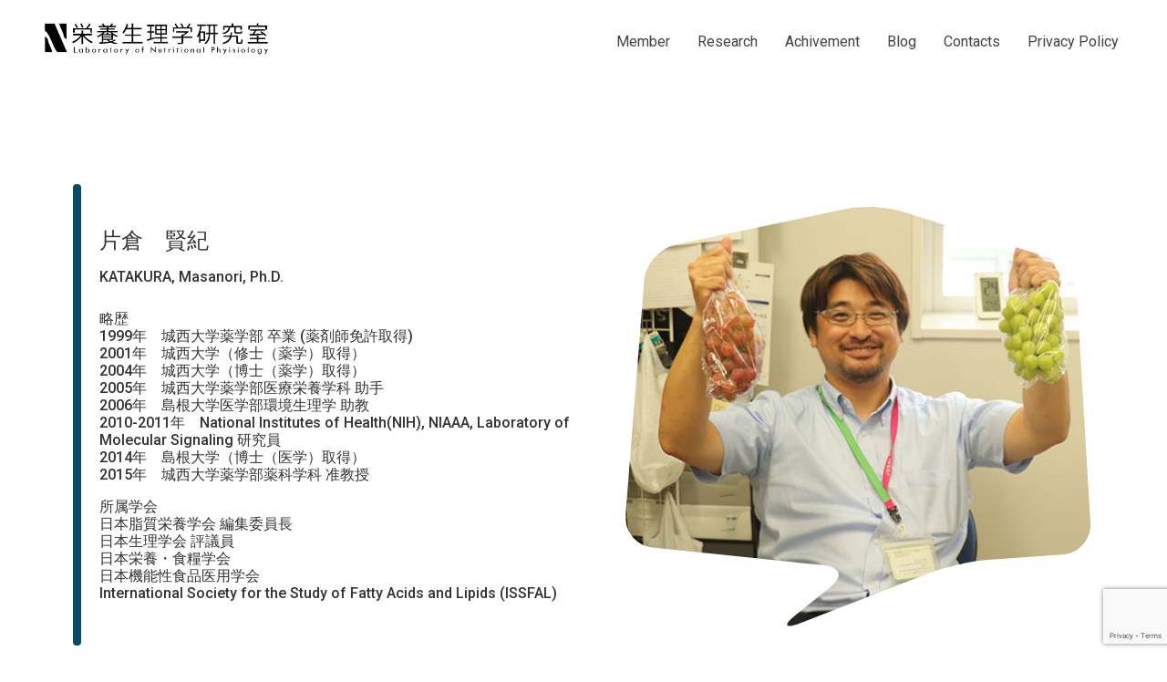

--- FILE ---
content_type: text/html; charset=utf-8
request_url: https://www.google.com/recaptcha/api2/anchor?ar=1&k=6Leqq-0gAAAAANVrFz6zQxx2KeM58xQ_EAWj1NpH&co=aHR0cHM6Ly9qdWxucC5jb206NDQz&hl=en&v=cLm1zuaUXPLFw7nzKiQTH1dX&size=invisible&anchor-ms=80000&execute-ms=15000&cb=psexsoohhv94
body_size: 44853
content:
<!DOCTYPE HTML><html dir="ltr" lang="en"><head><meta http-equiv="Content-Type" content="text/html; charset=UTF-8">
<meta http-equiv="X-UA-Compatible" content="IE=edge">
<title>reCAPTCHA</title>
<style type="text/css">
/* cyrillic-ext */
@font-face {
  font-family: 'Roboto';
  font-style: normal;
  font-weight: 400;
  src: url(//fonts.gstatic.com/s/roboto/v18/KFOmCnqEu92Fr1Mu72xKKTU1Kvnz.woff2) format('woff2');
  unicode-range: U+0460-052F, U+1C80-1C8A, U+20B4, U+2DE0-2DFF, U+A640-A69F, U+FE2E-FE2F;
}
/* cyrillic */
@font-face {
  font-family: 'Roboto';
  font-style: normal;
  font-weight: 400;
  src: url(//fonts.gstatic.com/s/roboto/v18/KFOmCnqEu92Fr1Mu5mxKKTU1Kvnz.woff2) format('woff2');
  unicode-range: U+0301, U+0400-045F, U+0490-0491, U+04B0-04B1, U+2116;
}
/* greek-ext */
@font-face {
  font-family: 'Roboto';
  font-style: normal;
  font-weight: 400;
  src: url(//fonts.gstatic.com/s/roboto/v18/KFOmCnqEu92Fr1Mu7mxKKTU1Kvnz.woff2) format('woff2');
  unicode-range: U+1F00-1FFF;
}
/* greek */
@font-face {
  font-family: 'Roboto';
  font-style: normal;
  font-weight: 400;
  src: url(//fonts.gstatic.com/s/roboto/v18/KFOmCnqEu92Fr1Mu4WxKKTU1Kvnz.woff2) format('woff2');
  unicode-range: U+0370-0377, U+037A-037F, U+0384-038A, U+038C, U+038E-03A1, U+03A3-03FF;
}
/* vietnamese */
@font-face {
  font-family: 'Roboto';
  font-style: normal;
  font-weight: 400;
  src: url(//fonts.gstatic.com/s/roboto/v18/KFOmCnqEu92Fr1Mu7WxKKTU1Kvnz.woff2) format('woff2');
  unicode-range: U+0102-0103, U+0110-0111, U+0128-0129, U+0168-0169, U+01A0-01A1, U+01AF-01B0, U+0300-0301, U+0303-0304, U+0308-0309, U+0323, U+0329, U+1EA0-1EF9, U+20AB;
}
/* latin-ext */
@font-face {
  font-family: 'Roboto';
  font-style: normal;
  font-weight: 400;
  src: url(//fonts.gstatic.com/s/roboto/v18/KFOmCnqEu92Fr1Mu7GxKKTU1Kvnz.woff2) format('woff2');
  unicode-range: U+0100-02BA, U+02BD-02C5, U+02C7-02CC, U+02CE-02D7, U+02DD-02FF, U+0304, U+0308, U+0329, U+1D00-1DBF, U+1E00-1E9F, U+1EF2-1EFF, U+2020, U+20A0-20AB, U+20AD-20C0, U+2113, U+2C60-2C7F, U+A720-A7FF;
}
/* latin */
@font-face {
  font-family: 'Roboto';
  font-style: normal;
  font-weight: 400;
  src: url(//fonts.gstatic.com/s/roboto/v18/KFOmCnqEu92Fr1Mu4mxKKTU1Kg.woff2) format('woff2');
  unicode-range: U+0000-00FF, U+0131, U+0152-0153, U+02BB-02BC, U+02C6, U+02DA, U+02DC, U+0304, U+0308, U+0329, U+2000-206F, U+20AC, U+2122, U+2191, U+2193, U+2212, U+2215, U+FEFF, U+FFFD;
}
/* cyrillic-ext */
@font-face {
  font-family: 'Roboto';
  font-style: normal;
  font-weight: 500;
  src: url(//fonts.gstatic.com/s/roboto/v18/KFOlCnqEu92Fr1MmEU9fCRc4AMP6lbBP.woff2) format('woff2');
  unicode-range: U+0460-052F, U+1C80-1C8A, U+20B4, U+2DE0-2DFF, U+A640-A69F, U+FE2E-FE2F;
}
/* cyrillic */
@font-face {
  font-family: 'Roboto';
  font-style: normal;
  font-weight: 500;
  src: url(//fonts.gstatic.com/s/roboto/v18/KFOlCnqEu92Fr1MmEU9fABc4AMP6lbBP.woff2) format('woff2');
  unicode-range: U+0301, U+0400-045F, U+0490-0491, U+04B0-04B1, U+2116;
}
/* greek-ext */
@font-face {
  font-family: 'Roboto';
  font-style: normal;
  font-weight: 500;
  src: url(//fonts.gstatic.com/s/roboto/v18/KFOlCnqEu92Fr1MmEU9fCBc4AMP6lbBP.woff2) format('woff2');
  unicode-range: U+1F00-1FFF;
}
/* greek */
@font-face {
  font-family: 'Roboto';
  font-style: normal;
  font-weight: 500;
  src: url(//fonts.gstatic.com/s/roboto/v18/KFOlCnqEu92Fr1MmEU9fBxc4AMP6lbBP.woff2) format('woff2');
  unicode-range: U+0370-0377, U+037A-037F, U+0384-038A, U+038C, U+038E-03A1, U+03A3-03FF;
}
/* vietnamese */
@font-face {
  font-family: 'Roboto';
  font-style: normal;
  font-weight: 500;
  src: url(//fonts.gstatic.com/s/roboto/v18/KFOlCnqEu92Fr1MmEU9fCxc4AMP6lbBP.woff2) format('woff2');
  unicode-range: U+0102-0103, U+0110-0111, U+0128-0129, U+0168-0169, U+01A0-01A1, U+01AF-01B0, U+0300-0301, U+0303-0304, U+0308-0309, U+0323, U+0329, U+1EA0-1EF9, U+20AB;
}
/* latin-ext */
@font-face {
  font-family: 'Roboto';
  font-style: normal;
  font-weight: 500;
  src: url(//fonts.gstatic.com/s/roboto/v18/KFOlCnqEu92Fr1MmEU9fChc4AMP6lbBP.woff2) format('woff2');
  unicode-range: U+0100-02BA, U+02BD-02C5, U+02C7-02CC, U+02CE-02D7, U+02DD-02FF, U+0304, U+0308, U+0329, U+1D00-1DBF, U+1E00-1E9F, U+1EF2-1EFF, U+2020, U+20A0-20AB, U+20AD-20C0, U+2113, U+2C60-2C7F, U+A720-A7FF;
}
/* latin */
@font-face {
  font-family: 'Roboto';
  font-style: normal;
  font-weight: 500;
  src: url(//fonts.gstatic.com/s/roboto/v18/KFOlCnqEu92Fr1MmEU9fBBc4AMP6lQ.woff2) format('woff2');
  unicode-range: U+0000-00FF, U+0131, U+0152-0153, U+02BB-02BC, U+02C6, U+02DA, U+02DC, U+0304, U+0308, U+0329, U+2000-206F, U+20AC, U+2122, U+2191, U+2193, U+2212, U+2215, U+FEFF, U+FFFD;
}
/* cyrillic-ext */
@font-face {
  font-family: 'Roboto';
  font-style: normal;
  font-weight: 900;
  src: url(//fonts.gstatic.com/s/roboto/v18/KFOlCnqEu92Fr1MmYUtfCRc4AMP6lbBP.woff2) format('woff2');
  unicode-range: U+0460-052F, U+1C80-1C8A, U+20B4, U+2DE0-2DFF, U+A640-A69F, U+FE2E-FE2F;
}
/* cyrillic */
@font-face {
  font-family: 'Roboto';
  font-style: normal;
  font-weight: 900;
  src: url(//fonts.gstatic.com/s/roboto/v18/KFOlCnqEu92Fr1MmYUtfABc4AMP6lbBP.woff2) format('woff2');
  unicode-range: U+0301, U+0400-045F, U+0490-0491, U+04B0-04B1, U+2116;
}
/* greek-ext */
@font-face {
  font-family: 'Roboto';
  font-style: normal;
  font-weight: 900;
  src: url(//fonts.gstatic.com/s/roboto/v18/KFOlCnqEu92Fr1MmYUtfCBc4AMP6lbBP.woff2) format('woff2');
  unicode-range: U+1F00-1FFF;
}
/* greek */
@font-face {
  font-family: 'Roboto';
  font-style: normal;
  font-weight: 900;
  src: url(//fonts.gstatic.com/s/roboto/v18/KFOlCnqEu92Fr1MmYUtfBxc4AMP6lbBP.woff2) format('woff2');
  unicode-range: U+0370-0377, U+037A-037F, U+0384-038A, U+038C, U+038E-03A1, U+03A3-03FF;
}
/* vietnamese */
@font-face {
  font-family: 'Roboto';
  font-style: normal;
  font-weight: 900;
  src: url(//fonts.gstatic.com/s/roboto/v18/KFOlCnqEu92Fr1MmYUtfCxc4AMP6lbBP.woff2) format('woff2');
  unicode-range: U+0102-0103, U+0110-0111, U+0128-0129, U+0168-0169, U+01A0-01A1, U+01AF-01B0, U+0300-0301, U+0303-0304, U+0308-0309, U+0323, U+0329, U+1EA0-1EF9, U+20AB;
}
/* latin-ext */
@font-face {
  font-family: 'Roboto';
  font-style: normal;
  font-weight: 900;
  src: url(//fonts.gstatic.com/s/roboto/v18/KFOlCnqEu92Fr1MmYUtfChc4AMP6lbBP.woff2) format('woff2');
  unicode-range: U+0100-02BA, U+02BD-02C5, U+02C7-02CC, U+02CE-02D7, U+02DD-02FF, U+0304, U+0308, U+0329, U+1D00-1DBF, U+1E00-1E9F, U+1EF2-1EFF, U+2020, U+20A0-20AB, U+20AD-20C0, U+2113, U+2C60-2C7F, U+A720-A7FF;
}
/* latin */
@font-face {
  font-family: 'Roboto';
  font-style: normal;
  font-weight: 900;
  src: url(//fonts.gstatic.com/s/roboto/v18/KFOlCnqEu92Fr1MmYUtfBBc4AMP6lQ.woff2) format('woff2');
  unicode-range: U+0000-00FF, U+0131, U+0152-0153, U+02BB-02BC, U+02C6, U+02DA, U+02DC, U+0304, U+0308, U+0329, U+2000-206F, U+20AC, U+2122, U+2191, U+2193, U+2212, U+2215, U+FEFF, U+FFFD;
}

</style>
<link rel="stylesheet" type="text/css" href="https://www.gstatic.com/recaptcha/releases/cLm1zuaUXPLFw7nzKiQTH1dX/styles__ltr.css">
<script nonce="D8Nr8ZFVUslaApsaVfRykQ" type="text/javascript">window['__recaptcha_api'] = 'https://www.google.com/recaptcha/api2/';</script>
<script type="text/javascript" src="https://www.gstatic.com/recaptcha/releases/cLm1zuaUXPLFw7nzKiQTH1dX/recaptcha__en.js" nonce="D8Nr8ZFVUslaApsaVfRykQ">
      
    </script></head>
<body><div id="rc-anchor-alert" class="rc-anchor-alert"></div>
<input type="hidden" id="recaptcha-token" value="[base64]">
<script type="text/javascript" nonce="D8Nr8ZFVUslaApsaVfRykQ">
      recaptcha.anchor.Main.init("[\x22ainput\x22,[\x22bgdata\x22,\x22\x22,\[base64]/[base64]/cihFLE8pOngoW24sMjEscF0sMCxFKSxPKSl9Y2F0Y2goVil7YigyNTcsRSk/[base64]/[base64]/[base64]/[base64]/[base64]/[base64]/[base64]\x22,\[base64]\\u003d\x22,\[base64]/DmcKGw7I/DybDicOvQ2t3N8KowoXCoMK3w4rDpsOWwpXDscO/w5HChV5Kb8KpwpkTUTwFw5nDpB7DrcOqw63DosOrecOwwrzCvMKywrvCjQ5swoM3f8OawrlmwqJnw6LDrMOxLlvCkVrCkipIwpQ2O8ORwpvDk8K+Y8Orw6rCusKAw75yEDXDgMKZwoXCqMOdQWHDuFNKwojDviMfw6/Cln/Ci1lHcGF9QMOeG0l6VH3Do37Cv8Oywr7ClcOWAGXCi0HCmzkiXw7CnMOMw7l7w4FBwr5Lwq5qYDjCsGbDnsOkScONKcKMUSApwqfCoGkHw7LCkGrCrsO4ZcO4bQrCnsOBwr7Dr8Kcw4oBw7XCtsOSwrHCkXJ/wrh8DWrDg8Kvw4rCr8KQSjMYNywmwqkpR8K3wpNMB8OTwqrDocOwwpbDmMKjw6NZw67DtsObw55xwrt4wp7CkwADV8K/bXJ6wrjDrsOCwqBHw4p7w5DDvTAtacK9GMOhGVwuMFtqKng/[base64]/[base64]/J8KQwpxwwoVcwpxFe8KFwpTCusOpwqYyPMKUbMO5bwrDjcKZwqfDgsKUwrXCiGxNCcKXwqLCuFQ3w5LDr8OFDcO+w6jCvcOfVn53w7zCkTMywrbCkMK+cF0IX8OMYiDDt8O8wr3DjA9jIsKKAUfDucKjfQp+GcOTT1Jgw5PCj2QJw7JDBk/DvsKcwpPDl8KYw47DqMOlX8O5w6rCvMK+ZMOpw5PDlcKQwrXDl1A8KMOGwq/[base64]/Dt8OHw4Z9O8OcwrhTwojDow1Yw7HDjxxqUSRRJAPCjMOnw7IhwpnDrsO4w7JTw6zDgG4Jw7ogQsK5UcKgcsK7woDDgsKZESzCvXEhwqoZwpw6wrMyw6VbHsOvw5nCuAoiQcOUWXnDrcKEAVXDjGhVU2XDtgPDtX/[base64]/DoD7Dii8mUMO7BcKGYsO1wpVjw5E/wrTDhsKJwo3CrjPDmMOVwoJKw5/DhnXChHdLb0gAAjjDhMOdw5gDBMOPwr9Xwqgpwq8Fa8Kaw7TCn8Ondwt7PMOWw45ew4nCqCFDK8OzS0LCkcOfFMK8fMOEw7pDw4gIcsOrPMO9NcOzw4LDgsO0w4HDncOZDSzDkcO2wpt/[base64]/CCNYwqwkb8KEwohsw6RFw53Ch21AOMOnwrUrw40Xw4zCisO5wqDCicOcVcK1ZBUEw5VrTcOowoLCnlfChsKjw4PDusK/JFzCmwfCqMKRGcKYG0ZCdkkZw4nDnsKNw7UBwqlCw5pNwpRKGkV3NkItwpPCmUdsJsOLwqDChsKeWWHDrMKKeW8xw6ZtcsOLwpLDqcO2w6ZbL14Vw4pdJsKrFw/ChsKMw5AGw5DDnMOKM8K5F8Opb8OqXcKFw5rDgsOTwpjDrhXCo8Oxd8OBwpMaIFzCoCLCh8OFw4LCm8Krw6TCiGjCh8O4woE5bMK8PMOIdWJMw5FiwoNGaVoCVcO3VyXCpBHCgsOHFRfCqW3CiGIYAsKtwrbDnsOFwpNow64ZwolSBMOSDcKed8KAwqcSVsKlwp05Pw/[base64]/cSxtGVlGwqYlwqjChmLDgWd4wqJjKMOJasK3woZlUcKBTGchw5jCqMKXfsKmwqfCoDsHP8KUw7zDmcOoAXPCpcO/YMO4wrvDlMKcCsKHTcO+wpnCjHtFw7wmwqvDgmpBTMKxdTRmw5DCsi/CgMKNasKIcMO9w6zDgMOmDsKrwo3DusOFwrdKdkMDwrnCvsKWw4QXZsOie8OkwqRZPsKmwqdLw6XCvsOdWMOSw7PDjcK2DGHCmA7DtcKSw7/[base64]/ClcOCcyfCgktvHSPClE3Dt8OBwqpPLjjCl33Dt8ODwrg+woHDkWfDtCIbw4jCiRjCmsKIPUMmPkHDhDrDhcOWwqHCr8K/TyzCr1HDqsOBVsOYw6vCtzJuw68/[base64]/CjsKfEsKxwonDicKcFsOlw7bCmsOuw53DsxDCqHI9w6AWCsKBwp/Ch8KyacK8w7/DicOXCz4kw43DnMOXF8KpdsKWwphSS8O7MMOBw5FMUcKVVDx1w4bCicOJLApuEcKDwrrDpRpyDTXDgMO3KMOUBlMxQ3TDrcKWGzFiRFktKMKSXnnDuMK4D8KsGMOBw6PCncOIX2HCtUJVw6HCkcOYwrfClMKFWgXDsW3DksOFwplBMAXCkMOTw7/CgsKZGcKpw5U7D0PCoWATORvDmsOZAh/[base64]/CjQh8WDFSchDClcOvKiYHwp9gccOBw4NheMOYNsK8w4DDmCfDn8Opw67CrEZZwo7DohvCssKZecKkw73CgQ17w6NPB8Ogw6VSAUfCiVpHYcOuwrHDr8O6w77Cgy5Zwqw1CyvDhz/DqVnCg8OPP1kvw7vCj8OYw6XDucODwo3CnMOlG03Ck8KMw5/DlEchw6bDl0XDu8KxfcKjw63CpMKSVQnDrF3Cn8K0IcKMwoLCm3dzw5nCvsO6w4ZqAMKPBlLCjMK/SX8vw4fDkDYWWMOswrl/fcKcw5R9wrs6w4oUwp8nVMKdwrjCisKJwo/ChMKALULDq0PDlE/CniZIwq/CoXV6acKQw51BYsK9Pi8MKgVkPMOSwojDuMK4w5rDscKMDsOHUUUdLsKaRF0WwpnDosO9w4fCmsO5w6law7hdJMKCwrXCjznClWwew4QJw7RTwr7DpF4qMRdywpBQwrPCsMK8N2AeWsOAw500ImZ0wq9fw79TVQw+w5nComvDhhUjWcKGNg/[base64]/[base64]/eEgvwpcqw6IrXMOUG3lAwpNSwqbCpMOOeFkGIcOWwpDCrsOHwqnDnwsdCMOYJcK+QFE3WTjCgEoSwq7DrcOTwp/Dn8Ksw5zDl8OpwosTwqnCsTEGwq5/DxhLVsK4wpXDmj3DmwDChAdaw4PCssO7JEDCggRrdmrCtmnCm0IGwqFIw7rDn8Kzw6/DmH/[base64]/[base64]/wpjCu39BfMOBNcOxwo1Aw510w53CqsOaQwEYwqoMw4PChV/Cg03DlWfDtVoCw79MbcKaBkHDgT8ffHQJR8KWw4HCrhFrw6PDhcOkw4/DrwtzKH4Nw6LDqV3DjFo9WCFCTsOGwpUab8OIw6/[base64]/Dn8OwcAYrwrDDrkDDlz/Ck8K/czcrXsKbw61xAwTDlcKWw7rCrsK4X8OhwpYfWiMTEHHCvjzCtMOcPcKpLXzCrGR7WMKnwrQ0w7Nhwp3Do8Ohw5PChMOBC8O0cE3CpMOywpbCoHtHwp4ec8KCw6F/UMOhMXrDuHLCmzMLI8OjdGDDhsKYwqvCvxnDlAjCg8KtaUFHw4XCngfCiXDCrSVrCsK1G8OEGWjCpMOawo7Dh8O5Wi7DhjEHKMOKFMKWwo19w7XDgcODM8K/w7HDjSzCuAnCl24LScKvVSojw7TCmgBAVMOcwqLDj1rDlzs0woMpwq0jJWTChGjDvW/DjgfCiFzDohnChMKpwpNXw4Jbw5zCgElbwr5FwpHCp2bCncKxw7vDtMOOSMO6woJZKBQtwr/[base64]/CucKlL8Oew6TCkcKuMcKZwprCpsOJY8OWdMOVw6DDncOEwrgKw5oUwrXConM4wonCgAnDq8KKwr9Xw4jDmcO0eFnCmcOCISbDrGzClsKoEyLCjsOwwonDlVkzwr1+w79fKsKGDlF1RSoZw5dQwr7DtgM+TMOOCcKIdMO7w67Ci8OWCh3ClcOMdMKmN8K0wqcbw7kow6/CvcO/w4gMwqXDosKVw7hwwoDDlhTCoTlcw4YywodEwrfDhARsGMK3w7fDt8ODSAkmHcKFw7llw4/[base64]/DtMOVagM+THFRw712NmDDmsKpDMKawoXDnH7Cr8KuwqLDicKxwrLDtAXCh8KwSVHDhMKHwpTDrcK9w7DDvsOuOAzCpV3Di8OLw4DCvMOWQMOOwoPDnmwvCCIwY8OxNW17AMO2F8OSPEV1wr7ClMO9a8ORVEQjw4DDqEMVwoUTB8K1wo/ConAhw5AVAsKyw6fCjcOTw5PCqsK/[base64]/Cg8KNw6xcSGlaGsKRw6LDvDnCqsOcME/DjQV0Kz1fwo7CqCc2wqsdOkHDvcOZw4DCpxjDkFrDhQUCwrHDkMOGw6QXw4hIW07CvcKJw7vDv8O+Z8O2XcODwox+wosFURzCkcK3wq3CrXNIQW7DrcOEccOuwqdlw7rCihNfVsOTYcK/ZnHCqHQuKmbDnH/DqcOXwrE9RMOuBsKZw605AsOZAMOLw5nCn0HClsOLwrMjTcOrawttPcOBwr/DpMORw7bCrABNw448w47CsW5QaylnwpLDgX/DvnQDWjAvHCxXw77DviNmMyRUU8Kdw44+w4zDlMOMX8OOwoNAJsKRKcKTfn9Rw7TDrSPDiMK9wpTCoHvDol3DhBEbIhVwfwIUXMKpwrRKwrNWaRoxw6bCrmBAwq7Cj3Iww5NcfRHDlhQLw7bDlMO5w60dTH/CrmjCsMOeDcO5w7PDoE4PY8KdwpPDr8O2HUgUwoPCjsOtTMOTwpnDtifDjHExVsKjw6XDs8OuZsK6wpBWw5oZMHTCscKKYTJkAjTCklvDjMKrworCnsKnw4rCjMOyTMK5wrXDvQfDvT7CmHQAwqrCssKrbMKrUsKbGUlewrY/wox+KRLDghEpw5nCiy/CgFN2woHDmEbDpkJpwrrDomIGw6Eew7bDhD7CnSAXw7TCkGZLMlFoWxjDr2I9LsOZTEDChsOjQMO3wp9+DMOvwoXCjsOHwrbClRTCgCg/Pz02Enc9w73DqjhEdB/CuHhRwovCnsOmwqxIDMO4w5PDlk0oHMKQGTHCtFXDgFoVwrPChsKhdzp7w5vDhRHCksOSMcK/w6YNw787w68aXcOVR8KhwpDDlMKaDwlvw6/Cn8KSw7QdKMK4w4/Ct17DmsOmw7xPw4TDvsKKw7DCosKMw4jCg8Kzw691w4LDlMOEbnkZcsKGwr/[base64]/b8O6U2wQEw/CoEvCkTsrBSs4QBfCu8K1w5QVw6PDiMOOw50qwqjCqMK3FipQwpnCkBvCg0luT8O3fcK0wprCm8OTwqfCsMO5SAjDjcO+bVnDliBAQ1F3wqVbwoI4w4/[base64]/Dq3rCs0DCpTgTw7zDn8OSAsKawpwwZhogw4TDmcKicFjCmURjwrUww5FgCsOGcm0UbcK/[base64]/CghzDlMKVKhEnWcObQjgkdMO7Lx3DuCorF8Oqw7DCm8K1OFbDiWnDmMOpwp/CpcKHX8Kqw5LCpBHDocK8w7t4w4J3FxDCnSoDwp4mw4lueFFVw6DCn8KtNMOXVVbDqW4swpnCssOSw5zDvx9ww6jDjMKjbMK7Wi9wWzHDmn8PQ8KuwoLDvE1uNUhhXT7ClEnDvS8OwqgaHFrCpWTDomxVH8OUw7/CmVzDhcOAQEdHw6VpZVBHw6TDnsO7w6Miwr8Zw5ZpwpvDnh07TVbCq2svcMKTF8KdwoLDoSTDgmrCpDspbcKgwqVfJBbCuMO9w4HCrAbCl8KJw4nDtQNdASjDlD7CgsKqw7lWw7fCsk1KwrLDvnh3w6zCmFMeO8OHTcK5LMOFwpR/w4HCo8OidlbClA7DuTHDjFvDmRrCh1bCmVjDqsO1GcKMJ8KBQMKBR2jDiFRvwovCsWUAA0UkDgzDu2LCtwbCoMKRSx9/wrR0w6trw5jDpsO+IEEJw7nCr8KTwpTDscK4wrPDuMOCeWDCvT4tCMKTwo3Dq0YXwpBmanHDtzhnw73DlcKuTg7DocKNI8OQwp7DlRgJC8OqwpTCixwVHMO6w4RVw4pjw6XDnTfCtA45AsOOw4B6w604w5hsbsOwcBrDs8Kdw6E8XsKDX8KKGmXDtMKVLh0Uw78xw4/[base64]/CssKDwoDDlMOzw5diFjNOw4PCicKRXcKLw79qwrfDrcOtw5TDlcKDF8O4w6zCtnglw5soUw8zw4oDW8OKcxN/w4RswoTCnmcDw7rCv8OONzcjQxnDlnbDisOXwo3DjMKmwqR3XkBcwo/Coy7Cp8KASmNKwoLCnsKVwqMeLHozw6LDn2jCosKtwotrYsKsXcOQwrbDrCnDq8KawqwDw4sdJcKtw4BNSMOKw53CucK1w5DCvBvDlcOBwp8Vw7MXwoo0XsKew4l4wo7Ch0NjA1/DncO7w5ssej00w7PDmz/[base64]/[base64]/[base64]/Du3fDjyXCrF8OMcOxEzwZwqzCusOmBcO1C0M9FMK6w5M2wp3DncO9b8OzUlDCnk7CuMKYJsKrIcKRw78Aw7bCrTMgGcK2w6ANw4NCw5Bcw5J+w589wp3DocKBd3fDi1NQbQfCnknCgD4/WygiwrYsw6TDuMOEwrQgdsKwNA1cYMOLUsKSYsK9wohMwp1Rb8OxK29PwpnCucOpwp/[base64]/[base64]/Do8KSTMKww5NfR34kw4YCwo3CiEYiw5bCoiF1eSDDqQvCoCDDncKpJcOqwr0uTTbCgALDsgPCtQTDpl8hwoduwqZWw4fCpH3DsX3CmMKnaVLDkijDrMKqGMOfPi94SELDp1FowqjCtcK5w6DDjsONwrnDqj/CmWzDlHvDqjjDj8K+Y8KSwo51w65kd1Evwq/Ckzwbw5gvCHZ+w5UrL8KMEQbCj0tKw7IyZ8KsdMKBwroew5HDosO2YsKqKMO5GGUWw5nDjcKPZUREGcKwwpMwwrnDhx7DqVnDmcKwwolUUC8Oa1YvwoZSw4QlwrVQw6xebmlTJDfCoicAw5lTwrddwqPDicOzw7DCog/CvcKWS2DDhgfChsKjwpR/[base64]/DjDtVbMOIw63Dt8OPw4jCvMO4PsK/wofCsMOow7bDiyBYc8OBWQ7DpMO7w7Y0wr/DssOGIcOcVDbDnRbCq1xtw6bCj8KOw5FTE00AJMKSJn/Cn8OEworDgH1Bf8OAYyLDvFcYw7jCtMKlMgXCui4Gw7/CjgLDhzMIfmfCsD8VHiktO8Klw7vDvgjCiMKIBT9bwr04wpTDpEA6DsOeIV3DtHYCwq3CqQopWcOwwoLCvTBzWA3CmcKkUQ8pdD3ClEd+wrRMw6M6ZkNZw6Amf8OvXMKlfQgqDlYKwp3CpMKwRmjDuj0PRzXCg2JsW8O+KsKZw5ZIelRuw4YIw4/CnGPCkcK5wqpJS2TDgMKZVX7CmAgLw5pqNyVoET8Fwq/DgcO5w4DCvcKJwqDDr2PClHpoP8OgwoFFasKRPGvCoHhvwqHCrMKQwpvDsMOlw57DrADCsy/DucOAwpsDwoXCvsOVD2JWRMOdw5nDqGLDvwDCuCbCt8KoDxpqCmMjH1Rqw49Sw41FwobDmMKTwqczw7TDrm7Cs2DDmzA+JcKOMhEMWMKKDMOuwr3DhsKGY2plw7XDosORwrxpw63Dt8KCYH3CusKjXgbDnklvwqcHYsKPZERsw4Ukw5MqwrfDqT/[base64]/DuD3DjMO5wrUNThAFw54Owq91wpvCvyXDrSEFDMOyUghywoXCj2DCnsOEJ8KFSMO1FsKaw7nCksK2w5x5FCp9wpLCt8OLwrTDusKNw5EEcsK4VsOZw5dYwo3DjH/Cv8Kbw7DCg1rCsUB6NhDDlsKSw4g+w47DqG7Ct8O9asKhFMK+w5rDj8Oiw7t7woDCjD/CtcKxw5vCt2DCg8O/[base64]/CtXTDo8O8w7MONn4fw5s0YXJVw6hZVsOsB03DqsKFUkbDg8K+FMK3OTvCujDCqMO+w5vClsKaFn1+w41dwrB0D0NQFcOGCsKQwpPCncKnO2PDjcKQw689wpIkwpdAwpzCssKhZ8Omw5jDnEnDmjTCn8KKKsO9JDY/w4bDgcKTwrDCly1Ew6/CisK3w4oPSMOpE8Oof8O9ewUsUcOkw4XClQk9Y8OFC1gUXwzCoUPDmcKMFFtDw6LDinpXwqBAFTbDmwxVwovDhSLCrFQYSmpTw5XCm0pSeMOYwoQVwqzDhysgw6PCpRQtYcKSVsOJOsO7C8OZS3nDojJJw5TClyPDsTBoRsKZwosIwpbDgcOoWsOTJ2/DssOvMsKkfMKhw5/CrMK3JzJcc8Oow5bCon7CjHQHwpIsUcKvwoDCqcKxIScoTMO2w47Dm3IUYcKPw6XChl3DtMO8w590YmdnwpHDlzXCkMKSw6Y6wqDDjcKlwpvDrGpDV0TCt8K9DMKkwrLCgsKvwr82w7rCp8KSHm/DgsKHTgfChcK1TyzChy/CqMO0Ww7CnxfDgsKUw4NVM8OLesKYI8KGIgbDoMO2ZMO/PcOvQMOkwqjDh8KZBRNpw6jCgsKZJEjCsMONOsKlJcO+wpZPwq1aXMKjw6DDqsOoXcOVHAzCnknDpcO2wpkIw4Vyw6tuwoXCkHHDsWfCoR/CsTzDpMOrTsO/wovCgcOEwofDqsO5w57Dk2AkCsKiW1XDtBwVwofCtW99w41hMXjCnxTCgFrCtsOaXcOgOMOGQsOUcAV7ImovwrlfPsOEw5bCiXw0wogAw6fDssKpScK6w7JWw7fDuDPCljsTFCPDqkXCtm4Jw7liw5hcYU3Cu8ORw7bCpMKVw48ww5bDusOpw6Vdwq8vTcOkL8KmFsK/c8OJw6LCusOrwo/DicKQfmgFczNmwpfDhMKSJ2zCm2ZFAcOXAcOZw5nCvMKrE8OUXMOpwofDvMOYw57DlsOKOgRbw41gwo0wE8O+BMOkasOow4dFNcKvCkrCoknDvcKbwrENS3PCpSXDi8KTYMODZcOHE8Omw7x8AMK1Mh05QiLDmk/DtMK4w4RaOFnDmzNBbAFUex0xK8OiwoLCn8OzUsOPZWAsN2HClMOsL8OXPMKAwrUldsOzwo9NFsKlwrwYIBkpFFgAbmYgFcKjPwvDrFjCvyZNwr95w4/Dl8OCSWRuw5JuR8Oqwr3CnsKYw63CvMOpw7TDncOuPcOWwroqwrPCqE3Do8KvdcOQG8OLex3DlG1UwqZOZMO+w7LDhE9cw7geaMKAUjrDh8Kywp0Qwq/[base64]/DisOAw4MGwr3DsVpYED9+wqDDqBHCvE8hYFszD8ONScK7bm3Dm8O3PG8mYj/DkR3Du8Oyw751wqbDk8K4wpYOw7otw73CngLDrcKiSlnCg33CiUgSwo/DqMK8w7x/ecKLw43Dg3ECw7vDvMKmwrIIw7XChk5HFcOtbQjDmcOSOsO4w5oSw4IxElvDusKKBRfCqWVEwogIVsOBwovDlg/[base64]/DtiABwrTCvVkow5/Cn8K2R8K0w6Zrw5EDccO7OBfDmMKEa8OqZwvDsyEVF1Z5EmjDtHA6N3DDpsOuDXIbwoUdwpMqXHM2A8K2wr/[base64]/Cj8OUwoLDhDUucMOxwpg3w6lVw7jDvsObw782RcOLB3Y8wqFrwprCvMKgWXMnHBJAwplVwq4twr7CqVDDscK4wq8nDcKkwqnCuBLCoQXDpMOXcyzCqUJAIxfCgcKUfQp5bx7DssOfcD0/ScOVw5RiNMOiw77CoDjDlHt+w5RaG3x8w5Q/UXvCq1rCkijDrcOhw5bDgQgdCgXCnHozwpXCr8KUbEhsNnbCtT05fMKZwq7CpXnDsV7ChMO8wqzDnCrCr1/ClsOCw5DDpMK4acOMwr0yAVAYQUHCqUTCpER2w6HDgsOOdSw/HMOYwobCpG3DojFKwpzCvXJhVsKWGlvCrRPCk8OYDcKJOBHDrcOub8K7HcKZw5jDtgoqGA7DkUctwrxRwpnDrsKXRMK6TcONEMORw6jDn8OiwppkwrFRw7HDoE3CqhYNJEpmw4FNwoPCmw9/T2IzcwRlwq4+dHtOP8O4wo3CnCbCnwUKJ8O9w4Vnw6lWwrfCucOwwrtLd3PDgMKLVF7Cm3kew5pxwovCncK8bcKwwrVVw7/CqhkQWsKkwpvCu2nCnkfDk8OYw6QQw6tUCwxJwpnDg8Ohw53Crx1yw7XDhMKUwq1kBEZ2wrvCvxjCvAFrw47DvDnDoix3w4vDhTjCrW87w4bCrxPDoMOzK8O4W8K2wrDCsUfCu8OUFcOHVHNXwojDmkbCuMKDwqzDs8KCZcOPwq/DoV5EDcKVw5zDu8KAWMO6w7rCsMONRcKOwqxxw6d4cxYWXcOVO8K6wphxw58XwqR6C0EVIn7DphLDoMK3wqwWw7Qqw5/Dp1dnDk3DlEIfN8OuPXkxB8KuEcK0w7rCk8OVw5jChnEUEcKOwpfCtMOwOg/CjQtRwqLDucOxRMOVB35kw6zDvDBhXG4KwqsfwosZbcOoVsKbRWbDuMOcI3XDl8OsXUDDvcOWSQZ/K2ouWsKTw4c/[base64]/CmcKOdDTCjMOXwqN3wqTChsOOQRsMKcK7wpPDqMKXw6w/JXFWEz11wqrDq8KkwozDpMOAXMOsBcKZwrjDl8OFC1pvwpc4w4tuUgx3w6PCpmHCry8QX8OHw6xwbHwKwrDCtcKfO3vCqltRIBtKYMK6Z8OKwofDl8Owwq48DMOUwqbDrsOUwqsuCxk2S8KXw5pwRcKOAwrDqU3DkAIRb8OVwp3DhkwFMG8gw73Cg3Q0w6vCmXE/ciYYAsOBBCxlw5XCuEPCrcKuf8KAw7fCjH5BwpxmJX9yXn/[base64]/DsKRACgsOGZuwqPDlTbDq2dLaQcFw4zCnmVSw7zCkUR9w6rDhSHDuMKMJsKbJVEUw7/[base64]/[base64]/DkThOKsKrwovDqMK7wr3ClcKsbB/[base64]/c8KlJzXCscKKS8OFw4p6eMO3w4/DlGEVwrUCw5RaQMK2OybCoMOMNcKZwp/DisKTwr4iazzCmEvDn2gzwrotwqHCrsKYWR7DjcOXFGPDpsO1fMKgV3LCmCRPw7FLw63CugQXSsONKBRzwoApVMOfwqPDgGDDjWDDnBDDmcOuwr3Dh8OGB8OQcEcyw6NPdm5YT8O+a2jChMKLTMKDw4EbBwvDuBMHZX/DscKCw5QgYsOXaRJPw5cGwrIgwoxUw53Cv3bCl8KuBlcQesOZXMOUfMKZeW50wrjDuWI1w4syZBnCjcOrwp0yQlFtw7R8wprCg8KpPMKvNCEvXyfCncKGTcObR8OrS10BM1/DsMKQZ8OVw7jClAfDmFNEelLDkhgIb1Bow5XDjx/DtBvDi3nCq8O/wrPDuMKwAsKuCcO4w5VxQTUdWcKcw4zDvMKvXsOzcFpcEsKMw655w7jCsVJ6wqDCqMKzwpw3w6hOw7/CmnXDhGTDtB/CpcKVacOQdgtNwo3Dvk7DvA90aUbCgCrCisOjwqXDtcKHT39Swq/[base64]/[base64]/DiDUXOQvChR3Do8OaF8Oew5bDoMOWdCY1HSlfSzbDkTbDrl/DoloUw7NcwpVCwrlSDTY7EcOsIxpnwrdhDjXDlsKvG2bDscO5F8KFN8OBwqzCoMOhw5Ayw4MQwpM0UMKxasK/w6vCs8O3wqRhWsKBw75pw6bDmsOAYMK1wqJEwphNUllJWSNNwp/DtsKsX8K4woU8w7LDhMOdOMOnw6fCghvChirDvUkXwrExLsODwq3Du8OLw6vDqAXDuwwlGcKlXyZYwo3Dj8Ove8KGw6h3w7xPwq3Dun/Dr8O9C8OQcHZCwrdLw78sFFMywqhvw5vCjxo2w7FaV8OkwqbDp8Ogwrh6YcODbwBAwo8tasO1w6zDiCbDukMLCyt/wqENwq/Dr8KLw6XDicKtwqfDl8Kna8K2wo/DugRDHsKWUMOiwptcw43Cv8OTYHDCtsOnHArDqcO+CcOPAS5zw4jCoCLCs27Ds8K5w5XDlMKbV0JPfcOcw4Z/GkpQwrrCtBkRasOJw6PCmMKDRlPCtGlzYjjCuBrCrMKvw4rDrCLCrMKuwrTCuWfCgWHDql1wacOSOFslEUnDhDxUXXAYwqvCmMO7CFdxdSPCn8OwwrE0HQYHVkPCmsOQwoLDtcKDw5/DswDDksOTwprCt04gw5vCgsO8wp/[base64]/DsjtUIsKFKAPCgQrDq8ORw7jCmQ18XRLCjWPDlMOZCsK+w67DkHnCkXzCiVtzw5TCpMOvCFLCnWAYYyjCm8OFDcKDVSrDhRjCicKAf8KLRcO/w6zCrAYgw4zDr8OuCR80w4XDt1bDgXRNwodtwrTDtUFROh7CiDjCnB4SJ2TDvSPDp3nCkw3DuyUJRAZkCWLDrB0aOz0gw6FmSsObRn0ZWGTDiUQ+wrZva8OtKMOXUWtHM8OBwp3CjGdga8KMTMO+R8O3w41gw4tEw63Cm1A+wrxhwqXDsA/CrMOKBFzDtgEBw7DCjcOYwphnw5d/wq1CO8Khwp9nw7TClFHCinxkeQ9Ww6nChsKkSMKpecORGMKPw4jCj0/DsXvCgMKHISkOXwjDnV8qa8OwJygTW8KhBsOxc0MkQwMITcOmw4sIw70rw5bDh8K0Y8OBwrcGwp3Du3Z1w6MebMKywrsgekIww5kqdcO6w553Y8KIw7/[base64]/CgxB5w44Xa8OmCMOjwo/CnsOeC8O6QsOKwonDiMKJK8O/f8OJC8O3wp7CmcKaw5kAwqPCqCMhw4JIwqFew4YKwojChDjDiADCncKOwqzDgzxOwr/Cv8OeYVN5w4/Dk3/CjTTDtzXCr0xswolVw7Mhw55yCgpHRnRgG8KtN8OVwrFVw6bCl3YwG399w7HCjMOSDMOEYB4MwobDo8K9w5zChcKvwq8wwr/DmMOTIsOnw4PChsOTNQc8w57Dl3fCiAPDvlfDpDfDqW7CrWpYbF0jw5NewrrCsRFvw6PCvMKrwoHDjcKmwpElwpwcBsOfwrhVCHQPw7AhIsKpwpo/w7AwOiMOw4QdJjvDocK+KnpxwqLDvAzDgcKSwpLDuMKHwrHDgMK7KcKJXcKcwr0OACJvfw/CgMKRQMO1QMO3LcKyw6/[base64]/woTDhcKJTcOcw5/DryHDuMKVTMKswq4zSMK2w4dZwrE/[base64]/CtSAEw7Bhw6rDvgZNBsO0eErDjcKNwo5RZS9LNsKbwoBUwozCucOdwphkwr3DuXNow7J2asKoB8Oywo4XwrTDrcKpwq7CqUV+ChzDoG5TMcOxw7XDuzsOKcOhD8K1wqDChTluNQPDjsKwADvDniEfNcOkw6XDr8KfVWPDiE/CuMKSDsOdAmLDvMOqdcOlwpTDujxmwo/[base64]/[base64]/DqcOqw7/Cn1rCk8KxwovDm2fDuF/DjCTDlcKuPkvCuCnCmSTCqxVrwphewrRFwrLDvCwfwoDCn3VCw7XDvQzCjkfCgirDqcKcw59owrjDrcKRDT7Ci1zDpDRLIWnDoMOvwpbCv8O1GcKDwqkYwpjDmzgiw57Cult8YsKGw4/CncKlGMKDwr0xwoTCjcOuSMKBw67Cih7CscOpE0AdM1p7w6zCgTvCqsOtwrZmw4LDl8KRwrHDpsOrw65vIH1jwpIiw6csAC8iesKBL3vCjBFXdMOdwos6w7NZwqfClQfCvMKSEFvDucKjwqRnw6kEPMOqwqvCnVtrLcK4w7VASl/CkQl6w6/CpjnDgsKrFsKLLMKqHcObw7YQwqjCl8OIGsOpwqHCs8OxVFcrwrInwqHDm8O9bsO5wrlNwoLDnMKSwp0YW0PCvMKtd8K2NsOtaEtxw5BZU3kawprDgsKVwo1HXcKCKcKJIsKJw6PCpFHCuWEgwoDDmsKqwozCrQ/[base64]/CnBPDm8KwAMOEfVsHw4nCiUUrw70LwrwQw5TCsSzDnsKDGsKKw68pZyU5OsOJe8KLIVfChmFFw48/[base64]/AMOLGcOuwp3DtUAOwrk+EgrDkcKKT8OvPsObw7FHw6XCocOUFTh6JMKAD8OOJcK9PB4nK8K1w7DDnCLDisKmw6hfTsKeZm0sUsOgwqrCsMOQEsOUw78XNcONw686JG/DlEzDksOkwpluQsK3w6o1FVwDwr9iFsOgIsK1w7INecOrOzgxw4nCq8K/wrt2w7zCm8K3B1XCi27CtHJNJcKNw5QiwqXCqQ8HcH0tF3s+wqcGIR5JPcOuZF9YESLCksKvCcORwq7CjcO/w5TDiF0iM8OVwr3DnBJkZ8OXw5lFBHXCgFhbZFoRw7TDmMOuwpDDnE/Dt3NZCcKwZX8AwqnDvFx9wozDuh3CrnBewrXCoDUbNwTDomxKwr3DjULCv8KIwp4+fsOLwohiDzrDpyDDiVBFCcK2w7NtVcOdWUwQAxV4AQbCtzFCNsOoTsO/[base64]/[base64]/[base64]/CusOETi1pw5fCi2RJw7QpOEvCmlUwGcOBw45aw6PCs8OITcONECfCul5/wrfDrcKCY0MAw5DCiGhUw6/CnEXDi8KDwoEVL8KUwqBHH8OnABfCvTtpw4ZFw5kTw7LDkRbDvsOuLXvDpmnDojrDpHTDn1Bcw6EidQnDuTzCoVcKMcKpw6jDqcKaNAPDoFJHw7nDl8OXw7ddNGvDtcKrRsKtOcOvwq1VLy/CsMOpTBzDpsOvJ1dGasOVw7TCn1HCs8Kmw4nCgHjCpQkIwonDmcKPVMKVw4HCocKsw5nDp0PDqgQfYsKAD1TDkz3DrW5aNsKZL2www7F3STN/GsKGwq7Dv8K+IsKEw53Dsgc/wpQkw7/CuznDq8KZwp83wpHCuE/CiSjCixt2ScK9KgDDiVPDiTXCgsKpw4Q3w6LDgsOtOBXCsz0dw6QfXcKbSRXDvSMiGGLDmcK6Tg5jwoRvwpFfwq8NwqxQW8O1OsOsw4ZAwq8KIcOya8O1wr9Iw4/DtQsCwqdPwrfChMKhw5jCs0x+w5LCmsK+EMKAw73DusOPw7g5FwQZKcKIEcOpKVAVwrQoUMK3wqvCq0wyQzvDhMKgwoRzacKjIwPCtsKfFnUpwrRfw7jClmjCh1RKAzHCicKgdsKhwpoeNAF/ADABbMK2w4NvBMKGFsKbSWF3wqvDmsOYwq4oJjnCqCvCqcO2az8mHcK4FxzDnGPCmUIrV3sIwq3CosKdwpLDgE3CocO0w5R2OMK+w6PDi0HCvMKKc8Kpw6QeXMK/wp7DuEzDkkfCj8K+wpLCmx3CqMKeTMOhw6XCp3A1EsK4woo8dMKZcGxafcKRwqkYw6dLwr7Dt1E3w4XDr1xZNGIpCsO3GBEeCgfDvl1TYh5TIBkpaCHCnxDDsQrDhhrCpMKwKCLDu37DtTdywpLDhi0Nw4Q3w4LDjirDiEk7CWjCumNTwozDvm/CpsOeW0PCvlodwqkhElvDgsOtw4B5w4XDvxE2VFgkwqUrDMOIEyPCnMOQw5APJsKmEMKxw7AqwpROw7pzw4bCusOecmLCqkPCpsOCIMOBwr0Nw6fCr8Kfw5fDhhHCh37CmiY8GcOtwrY3wqYuw5VAVMOHQsO6wr/DjMOzUDfCpkLDmcOJw7vCr2TCicKHwplRw7RDwokHwql2RcOBV3HCosOjRWwKGsKVw4wFalk0wpw1woLDoA\\u003d\\u003d\x22],null,[\x22conf\x22,null,\x226Leqq-0gAAAAANVrFz6zQxx2KeM58xQ_EAWj1NpH\x22,0,null,null,null,0,[21,125,63,73,95,87,41,43,42,83,102,105,109,121],[5339200,314],0,null,null,null,null,0,null,0,null,700,1,null,0,\x22CvkBEg8I8ajhFRgAOgZUOU5CNWISDwjmjuIVGAA6BlFCb29IYxIPCJrO4xUYAToGcWNKRTNkEg8I8M3jFRgBOgZmSVZJaGISDwjiyqA3GAE6BmdMTkNIYxIPCN6/tzcYADoGZWF6dTZkEg8I2NKBMhgAOgZBcTc3dmYSDgi45ZQyGAE6BVFCT0QwEg8I0tuVNxgAOgZmZmFXQWUSDwiV2JQyGAA6BlBxNjBuZBIPCMXziDcYADoGYVhvaWFjEg8IjcqGMhgBOgZPd040dGYSDgiK/Yg3GAA6BU1mSUk0GhwIAxIYHRG78OQ3DrceDv++pQYZxJ0JGZzijAIZ\x22,0,0,null,null,1,null,0,1],\x22https://julnp.com:443\x22,null,[3,1,1],null,null,null,1,3600,[\x22https://www.google.com/intl/en/policies/privacy/\x22,\x22https://www.google.com/intl/en/policies/terms/\x22],\x22QEeyzSL1l1QSfElh5kit1GtlHlRIC7kXLSLpfo0KuSg\\u003d\x22,1,0,null,1,1762078546450,0,0,[131,102,104,163],null,[102,90,214,96],\x22RC-h1uqo2DxRHAqAA\x22,null,null,null,null,null,\x220dAFcWeA4gXn4x-DEHLpJgyolQFpbo-7kWu974WUCwfBN1o5kGCEryrVTXUisn_j0JJbOGwHwdoj2vlUR1Ifau8PWPaWoo4iCZoA\x22,1762161346502]");
    </script></body></html>

--- FILE ---
content_type: text/css
request_url: https://julnp.com/wp-content/uploads/elementor/css/post-8980.css?ver=1693157840
body_size: 1042
content:
.elementor-8980 .elementor-element.elementor-element-63935e7{margin-top:100px;margin-bottom:100px;overflow:visible;}.elementor-8980 .elementor-element.elementor-element-d83ab14{--spacer-size:506px;}.elementor-8980 .elementor-element.elementor-element-d83ab14 > .elementor-widget-container{background-color:#084C61;border-radius:11px 11px 11px 11px;}.elementor-8980 .elementor-element.elementor-element-d83ab14.ha-has-bg-overlay > .elementor-widget-container:before{transition:background 0.3s;}.elementor-8980 .elementor-element.elementor-element-cbb541e > .elementor-widget-container{margin:50px 0px 0px 0px;}.elementor-8980 .elementor-element.elementor-element-052ab9e .elementor-image, .elementor-8980 .elementor-element.elementor-element-052ab9e .elementor-widget-container{-webkit-mask-image:url(https://julnp.com/wp-content/plugins/happy-elementor-addons-pro/assets/imgs/masking-shape/shape29.svg);mask-image:url(https://julnp.com/wp-content/plugins/happy-elementor-addons-pro/assets/imgs/masking-shape/shape29.svg);-webkit-mask-position:center center;mask-position:center center;-webkit-mask-size:contain;mask-size:contain;-webkit-mask-repeat:no-repeat;mask-repeat:no-repeat;}.elementor-8980 .elementor-element.elementor-element-052ab9e img{border-radius:31px 31px 31px 31px;box-shadow:4px 3px 18px -10px rgba(0,0,0,0.5);}.elementor-8980 .elementor-element.elementor-element-2e7d80b{margin-top:100px;margin-bottom:0px;overflow:visible;}.elementor-8980 .elementor-element.elementor-element-f63c5d0 .elementskit-blog-block-post, .elementor-8980 .elementor-element.elementor-element-f63c5d0 .elementskit-post-image-card, .elementor-8980 .elementor-element.elementor-element-f63c5d0 .elementskit-post-card{background-color:#F3F3F3;box-shadow:4px 3px 18px -10px rgba(0,0,0,0.5);}.elementor-8980 .elementor-element.elementor-element-f63c5d0 .post-meta-list{text-align:left;}.elementor-8980 .elementor-element.elementor-element-f63c5d0 .elementskit-post-body .entry-title a{color:#000000;}.elementor-8980 .elementor-element.elementor-element-f63c5d0 .elementskit-entry-header .entry-title a{color:#000000;}.elementor-8980 .elementor-element.elementor-element-f63c5d0 .elementskit-post-body .entry-title{text-align:left;}.elementor-8980 .elementor-element.elementor-element-f63c5d0 .elementskit-entry-header .entry-title{text-align:left;}.elementor-8980 .elementor-element.elementor-element-f63c5d0 .elementskit-post-footer > p{color:#3C3C3C;}.elementor-8980 .elementor-element.elementor-element-f63c5d0 .elementskit-post-body > p{color:#3C3C3C;text-align:left;}.elementor-8980 .elementor-element.elementor-element-f63c5d0 .elementskit-post-footer{text-align:left;}.elementor-8980 .elementor-element.elementor-element-f63c5d0 .ekit-blog-post-pagination-container{justify-content:center;}.elementor-8980 .elementor-element.elementor-element-f63c5d0 .ekit-blog-post-pagination-container .page-numbers{padding:12px 14px 12px 14px;border-radius:2px 2px 2px 2px;color:#505255;}.elementor-8980 .elementor-element.elementor-element-f63c5d0 .ekit-blog-post-pagination-container .page-numbers:hover{color:#fff;}.elementor-8980 .elementor-element.elementor-element-f63c5d0 .ekit-blog-post-pagination-container .page-numbers.current{color:#fff;}.elementor-8980 .elementor-element.elementor-element-a159b7f{margin-top:100px;margin-bottom:100px;overflow:visible;}.elementor-8980 .elementor-element.elementor-element-56d9439{--spacer-size:506px;}.elementor-8980 .elementor-element.elementor-element-56d9439 > .elementor-widget-container{background-color:var( --e-global-color-secondary );border-radius:11px 11px 11px 11px;}.elementor-8980 .elementor-element.elementor-element-56d9439.ha-has-bg-overlay > .elementor-widget-container:before{transition:background 0.3s;}.elementor-8980 .elementor-element.elementor-element-c766a5c > .elementor-widget-container{margin:50px 0px 0px 0px;}.elementor-8980 .elementor-element.elementor-element-267727b .elementor-image, .elementor-8980 .elementor-element.elementor-element-267727b .elementor-widget-container{-webkit-mask-image:url(https://julnp.com/wp-content/plugins/happy-elementor-addons-pro/assets/imgs/masking-shape/shape28.svg);mask-image:url(https://julnp.com/wp-content/plugins/happy-elementor-addons-pro/assets/imgs/masking-shape/shape28.svg);-webkit-mask-position:center center;mask-position:center center;-webkit-mask-size:contain;mask-size:contain;-webkit-mask-repeat:no-repeat;mask-repeat:no-repeat;}.elementor-8980 .elementor-element.elementor-element-267727b img{border-radius:31px 31px 31px 31px;box-shadow:4px 3px 18px -10px rgba(0,0,0,0.5);}.elementor-8980 .elementor-element.elementor-element-b8ff621{margin-top:100px;margin-bottom:0px;overflow:visible;}.elementor-8980 .elementor-element.elementor-element-78c68c4 .elementskit-blog-block-post, .elementor-8980 .elementor-element.elementor-element-78c68c4 .elementskit-post-image-card, .elementor-8980 .elementor-element.elementor-element-78c68c4 .elementskit-post-card{background-color:#F3F3F3;box-shadow:4px 3px 18px -10px rgba(0,0,0,0.5);}.elementor-8980 .elementor-element.elementor-element-78c68c4 .post-meta-list{text-align:left;}.elementor-8980 .elementor-element.elementor-element-78c68c4 .elementskit-post-body .entry-title a{color:#000000;}.elementor-8980 .elementor-element.elementor-element-78c68c4 .elementskit-entry-header .entry-title a{color:#000000;}.elementor-8980 .elementor-element.elementor-element-78c68c4 .elementskit-post-body .entry-title{text-align:left;}.elementor-8980 .elementor-element.elementor-element-78c68c4 .elementskit-entry-header .entry-title{text-align:left;}.elementor-8980 .elementor-element.elementor-element-78c68c4 .elementskit-post-footer > p{color:#3C3C3C;}.elementor-8980 .elementor-element.elementor-element-78c68c4 .elementskit-post-body > p{color:#3C3C3C;text-align:left;}.elementor-8980 .elementor-element.elementor-element-78c68c4 .elementskit-post-footer{text-align:left;}.elementor-8980 .elementor-element.elementor-element-78c68c4 .ekit-blog-post-pagination-container{justify-content:center;}.elementor-8980 .elementor-element.elementor-element-78c68c4 .ekit-blog-post-pagination-container .page-numbers{padding:12px 14px 12px 14px;border-radius:2px 2px 2px 2px;color:#505255;}.elementor-8980 .elementor-element.elementor-element-78c68c4 .ekit-blog-post-pagination-container .page-numbers:hover{color:#fff;}.elementor-8980 .elementor-element.elementor-element-78c68c4 .ekit-blog-post-pagination-container .page-numbers.current{color:#fff;}:root{--page-title-display:none;}@media(max-width:1024px){.elementor-8980 .elementor-element.elementor-element-cbb541e{width:initial;max-width:initial;}.elementor-8980 .elementor-element.elementor-element-052ab9e > .elementor-widget-container{padding:100px 0px 0px 0px;}.elementor-8980 .elementor-element.elementor-element-052ab9e{width:initial;max-width:initial;}.elementor-8980 .elementor-element.elementor-element-f63c5d0 .elementskit-blog-block-post, .elementor-8980 .elementor-element.elementor-element-f63c5d0 .elementskit-post-image-card, .elementor-8980 .elementor-element.elementor-element-f63c5d0 .elementskit-post-card{margin:0px 0px 30px 0px;}.elementor-8980 .elementor-element.elementor-element-267727b > .elementor-widget-container{margin:0px 0px 0px 0px;padding:100px 0px 0px 0px;}.elementor-8980 .elementor-element.elementor-element-78c68c4 .elementskit-blog-block-post, .elementor-8980 .elementor-element.elementor-element-78c68c4 .elementskit-post-image-card, .elementor-8980 .elementor-element.elementor-element-78c68c4 .elementskit-post-card{margin:0px 0px 30px 0px;}}@media(min-width:768px){.elementor-8980 .elementor-element.elementor-element-215fcbd{width:2.542%;}.elementor-8980 .elementor-element.elementor-element-7145179{width:50.631%;}.elementor-8980 .elementor-element.elementor-element-e08a447{width:46.491%;}.elementor-8980 .elementor-element.elementor-element-3dba8f7{width:2.542%;}.elementor-8980 .elementor-element.elementor-element-70523e3{width:50.631%;}.elementor-8980 .elementor-element.elementor-element-82910bb{width:46.491%;}}@media(max-width:1024px) and (min-width:768px){.elementor-8980 .elementor-element.elementor-element-7145179{width:50%;}.elementor-8980 .elementor-element.elementor-element-70523e3{width:50%;}}@media(max-width:767px){.elementor-8980 .elementor-element.elementor-element-63935e7{margin-top:040px;margin-bottom:0px;}.elementor-8980 .elementor-element.elementor-element-d83ab14{--spacer-size:15px;}.elementor-8980 .elementor-element.elementor-element-052ab9e > .elementor-widget-container{padding:0px 0px 0px 0px;}.elementor-8980 .elementor-element.elementor-element-2e7d80b{margin-top:0px;margin-bottom:0px;padding:0px 0px 0px 0px;}.elementor-8980 .elementor-element.elementor-element-f63c5d0 .elementskit-blog-block-post, .elementor-8980 .elementor-element.elementor-element-f63c5d0 .elementskit-post-image-card, .elementor-8980 .elementor-element.elementor-element-f63c5d0 .elementskit-post-card{margin:0px 0px 30px 0px;}.elementor-8980 .elementor-element.elementor-element-a159b7f{margin-top:100px;margin-bottom:0px;}.elementor-8980 .elementor-element.elementor-element-56d9439{--spacer-size:10px;}.elementor-8980 .elementor-element.elementor-element-267727b > .elementor-widget-container{padding:0px 0px 0px 0px;}.elementor-8980 .elementor-element.elementor-element-b8ff621{margin-top:0px;margin-bottom:0px;}.elementor-8980 .elementor-element.elementor-element-78c68c4 .elementskit-blog-block-post, .elementor-8980 .elementor-element.elementor-element-78c68c4 .elementskit-post-image-card, .elementor-8980 .elementor-element.elementor-element-78c68c4 .elementskit-post-card{margin:0px 0px 30px 0px;}}

--- FILE ---
content_type: image/svg+xml
request_url: https://julnp.com/wp-content/plugins/happy-elementor-addons-pro/assets/imgs/masking-shape/shape28.svg
body_size: 690
content:
<?xml version="1.0" encoding="utf-8"?>
<!-- Generator: Adobe Illustrator 18.0.0, SVG Export Plug-In . SVG Version: 6.00 Build 0)  -->
<!DOCTYPE svg PUBLIC "-//W3C//DTD SVG 1.1//EN" "http://www.w3.org/Graphics/SVG/1.1/DTD/svg11.dtd">
<svg version="1.1" id="Layer_1" xmlns="http://www.w3.org/2000/svg" xmlns:xlink="http://www.w3.org/1999/xlink" x="0px" y="0px"
	 width="300px" height="300px" viewBox="0 0 300 300" style="enable-background:new 0 0 300 300;" xml:space="preserve">
<g>
	<g>
		<path d="M265.5,231.6c-2.4,11.4-13.8,20-25.4,19.2l-5.5-0.4c-11.6-0.8-29.2,6.3-39.1,12.4l-25.8,16c-9.9,6.1-16.9,1.7-15.6-9.9
			l0-0.4c1.3-11.6-7.1-24.5-18.7-25.3l-96.1-7c-11.6-0.9-22-11-23.1-22.6L0.1,51.1C-1,39.6,7.6,29.7,19.2,29.2l263.6-10.7
			c11.6-0.5,19.2,8.5,16.8,19.8L265.5,231.6z"/>
	</g>
</g>
</svg>
